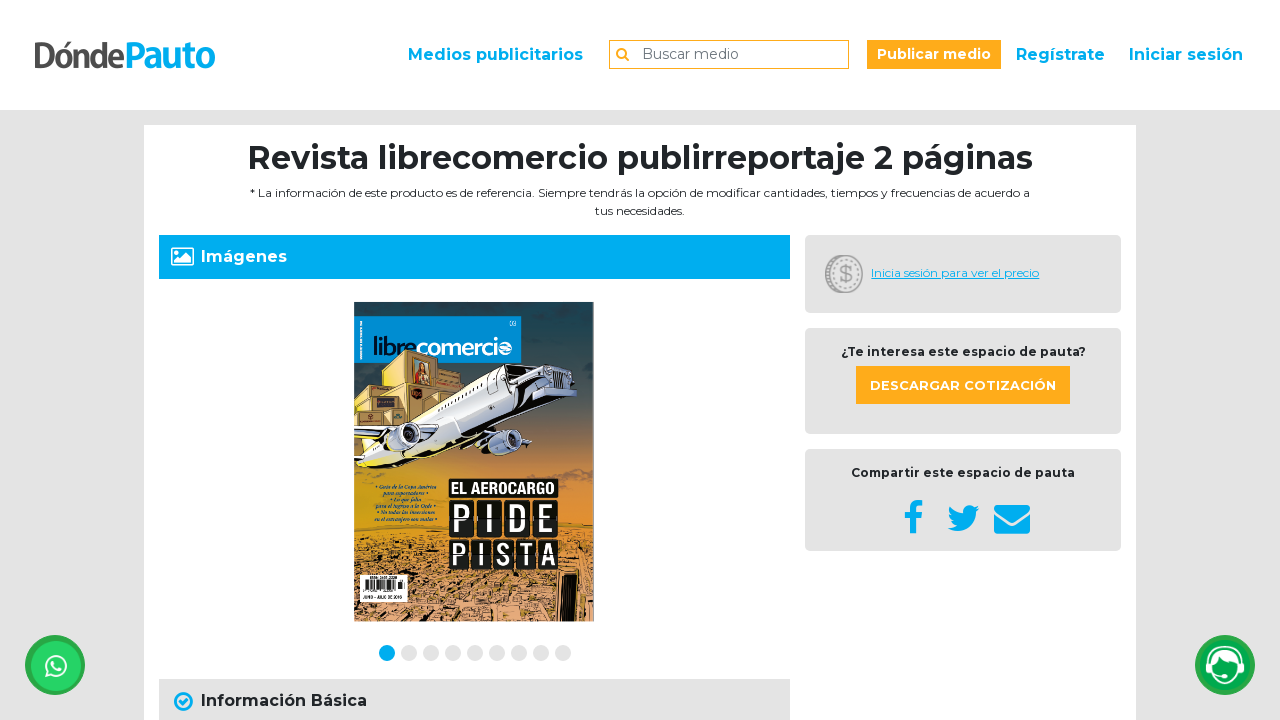

--- FILE ---
content_type: text/html; charset=UTF-8
request_url: https://dondepauto.co/espacios/revista-librecomercio-publirreportaje-2-paginas-443615
body_size: 9559
content:
<!DOCTYPE html>
<html lang="es">
<head>
    <meta charset="utf-8">
    <meta http-equiv="X-UA-Compatible" content="IE=edge">
    <meta name="robots" content="index,follow">
    <meta name="viewport" content="width=device-width, initial-scale=1.0, user-scalable=0, minimal-ui">

    <!-- META TAGS -->

<title>DóndePauto.CO - Revista librecomercio publirreportaje 2 páginas</title>
<meta name="description" content="">
<meta name="copyright" content="DóndePauto.CO">
<meta name="author" content="DóndePauto.CO">
<meta name="application-name" content="DóndePauto.CO">

<!-- FACEBOOK TAGS -->
<meta property="og:site_name" content="DóndePauto.CO">
<meta property="og:type" content="website">
<meta property="og:url" content="http://dondepauto.co/espacios/revista-librecomercio-publirreportaje-2-paginas-443615">
<meta property="og:title" content="DóndePauto.CO - Revista librecomercio publirreportaje 2 páginas">
<meta property="og:description" content="">
<meta property="og:image" content="//files.dondepauto.co/espacios/6c4dfbbd7a046b3ca486-1.png">
<meta property="og:locale" content="es_CO">

<!-- TWITTER TAGS -->
<meta name="twitter:card" content="">
<meta name="twitter:site" content="@dondepauto">
<meta name="twitter:title" content="DóndePauto.CO - Revista librecomercio publirreportaje 2 páginas">
<meta name="twitter:description" content="">
<meta name="twitter:image" content="//files.dondepauto.co/espacios/6c4dfbbd7a046b3ca486-1.png">

<!-- Global Site Tag (gtag.js) - Google Analytics -->
<script async src="https://www.googletagmanager.com/gtag/js?id=UA-48519849-1"></script>
<script>
    window.dataLayer = window.dataLayer || [];
    function gtag(){dataLayer.push(arguments);}
    gtag('js', new Date());

    gtag('config', 'UA-48519849-1');
    gtag('config', 'AW-971111285');
</script>

<!-- Google Tag Manager -->
<script>
(function(w,d,s,l,i){w[l]=w[l]||[];w[l].push({'gtm.start':
new Date().getTime(),event:'gtm.js'});var f=d.getElementsByTagName(s)[0],
j=d.createElement(s),dl=l!='dataLayer'?'&l='+l:'';j.async=true;j.src=
'https://www.googletagmanager.com/gtm.js?id='+i+dl;f.parentNode.insertBefore(j,f);
})(window,document,'script','dataLayer','GTM-55H4F64B');
</script>
<!-- End Google Tag Manager -->
    <!-- FAVICONS -->
<link rel="apple-touch-icon" sizes="180x180" href="https://files.dondepauto.co/favicons/apple-touch-icon.png">
<link rel="icon" type="image/png" sizes="32x32" href="https://files.dondepauto.co/favicons/favicon-32x32.png">
<link rel="icon" type="image/png" sizes="16x16" href="https://files.dondepauto.co/favicons/favicon-16x16.png">
<link rel="manifest" href="https://files.dondepauto.co/favicons/site.webmanifest">
<link rel="mask-icon" href="https://files.dondepauto.co/favicons/safari-pinned-tab.svg" color="#00aeef">
<link rel="shortcut icon" href="https://files.dondepauto.co/favicons/favicon.ico">
<meta name="apple-mobile-web-app-title" content="D&oacute;ndePauto.CO">
<meta name="application-name" content="D&oacute;ndePauto.CO">
<meta name="msapplication-TileColor" content="#00aeef">
<meta name="msapplication-TileImage" content="https://files.dondepauto.co/favicons/mstile-144x144.png">
<meta name="msapplication-config" content="https://files.dondepauto.co/favicons/browserconfig.xml">
<meta name="theme-color" content="#ffffff">
    <link rel="stylesheet" type="text/css" href="//cdnjs.cloudflare.com/ajax/libs/font-awesome/4.7.0/css/font-awesome.min.css">
<link rel="stylesheet" type="text/css" href="//fonts.googleapis.com/css?family=Montserrat:400,400i,700,700i">
<link rel="stylesheet" type="text/css" href="/style.css">
    <style type="text/css">
    .main {
        background-color: #e4e4e4;
    }
    .espacio-content {
        width: 100vw;
        max-width: 992px;
        margin: 15px -15px;
        padding: 15px 0;
        background-color: white;
    }
    .espacio-content>.container-fluid {
        position: relative;
    }
    .espacio-content .h1 {
        font-size: 1.5rem;
        line-height: 1.75rem;
    }
    .espacio-content #aviso {
        font-size: 12px;
    }
    .espacio-content .section-header {
        width: calc(100% - 30px);
        margin: 15px 15px 5px;
        padding: 10px;
        font-weight: bold;
    }
    .espacio-content .section-header:not(.lightblue) {
        background-color: #e4e4e4;
    }
    .espacio-content .section-header:not(.lightblue) .fa {
        color: #00aeef;
    }
    .espacio-content .section-header.lightblue {
        color: white;
        background-color: #00aeef;
    }
    .espacio-content .section-content {
        margin-top: 5px;
        margin-bottom: 10px;
        font-size: 12px;
    }
    #espacios-relacionados {
        margin: 0 -15px;
        padding: 15px;
        background-color: white;
    }
    #espacios-relacionados .h2 {
        margin-bottom: 15px;
        font-size: 1.25rem;
        line-height: 1.5rem;
    }
    #espacios-relacionados .row {
        margin-right: -7.5px;
        margin-left: -7.5px;
    }
    #espacios-relacionados .row>div {
        padding: 0 7.5px;
    }
    #espacios-relacionados .card-espacio {
        color: #212529;
    }
    #espacios-relacionados .card-espacio,
    #espacios-relacionados .card-espacio:hover {
        text-decoration: none;
    }
    #espacios-relacionados .card-espacio,
    #espacios-relacionados .card-espacio * {
        cursor: default;
    }
    #espacios-relacionados .card-espacio .btn,
    #espacios-relacionados .card-espacio .btn * {
        cursor: pointer;
    }
    @media(min-width: 576px) {
        .espacio-content {
            width: 100%;
            margin: 0 auto;
            margin-top: 125px;
            margin-bottom: 15px;
        }
        .espacio-content .h1 {
            font-size: 2rem;
            line-height: 2.25rem;
        }
        .espacio-content .section-header {
            width: calc(66.6666% - 30px);
        }
        .espacio-content .section-content {
            font-size: 14px;
        }
        #espacios-relacionados .h2 {
            font-size: 1.75rem;
            line-height: 2rem;
        }
        #espacios-relacionados .row {
            margin-right: calc(5% - 7.5px);
            margin-left: calc(5% - 7.5px);
        }
    }
</style>
</head>
<body class="espacio">
    <!-- Google Tag Manager (noscript) -->
        <noscript>
            <iframe src="https://www.googletagmanager.com/ns.html?id=GTM-55H4F64B"
                height="0" width="0" style="display: none; visibility: hidden;">
            </iframe>
        </noscript>
    <!-- End Google Tag Manager (noscript) -->

    <div class="main" role="document">
        <header class="navbar navbar-expand-sm fixed-top bg-opaque">
    <a href="https://dondepauto.co" class="navbar-brand">
        <img src="https://files.dondepauto.co/brand/logo-light_-h35.png" class="d-inline d-sm-none">
        <img src="https://files.dondepauto.co/brand/logo-light_-h50.png" class="d-none d-sm-inline brand-light">
        <img src="https://files.dondepauto.co/brand/logo-dark_-h50.png" class="d-none d-sm-inline brand-dark">
    </a>
    <button type="button" class="navbar-toggler" data-toggle="collapse"
        aria-controls="navbar" aria-expanded="false" aria-label="Toggle navigation">
        <i class="fa fa-fw fa-bars"></i>
    </button>
    <div class="navbar-backdrop" data-toggle="collapse"></div>
    <div class="navbar-collapse" data-toggle="collapse">
        <ul class="navbar-nav ml-auto">
            <li class="nav-item d-block d-sm-none" id="link-home">
                <a class="nav-link" href="https://dondepauto.co">
                    <img src="https://files.dondepauto.co/brand/logo-light_-h35-cwhite.png">
                </a>
            </li>
            <li class="nav-item" id="link-buscar">
                <a class="nav-link" href="https://dondepauto.co/buscar">
                    <span>Medios publicitarios</span>
                </a>
            </li>
            <div class="form-inline">
                <div class="input-group">
                    <div class="input-group-prepend">
                        <i class="fa fa-fw fa-search"></i>
                    </div>
                    <input class="form-control form-control-sm" type="search" placeholder="Buscar medio" aria-label="Buscar">
                </div>
                <style type="text/css">
                    header .form-inline .input-group-prepend {
                        height: 29px;
                        padding: 6px 3px;
                        border: 1px solid #ffac1a;
                        border-right: none;
                        background: rgba(0, 0, 0, 0.5);
                        color: white;
                        position: relative;
                        top: -1px;
                        left: 14px;
                    }
                    header .form-inline input {
                        height: 29px;
                        margin: -1px 15px 0;
                        border: 1px solid #ffac1a !important;
                        border-left: none !important;
                        color: white;
                        background: rgba(0, 0, 0, 0.5);
                    }
                    header .form-inline input:focus {
                        box-shadow: none;
                    }
                </style>
            </div>
            <li class="nav-item">
                                    <a class="nav-link btn btn-nav-orange" href="https://dondepauto.co/registro?medio&redirect=dondepauto.co/espacios/revista-librecomercio-publirreportaje-2-paginas-443615">Publicar medio</a>
                            </li>
            <li class="nav-item" id="link-registro">
                <a class="nav-link" href="https://dondepauto.co/registro?redirect=dondepauto.co/espacios/revista-librecomercio-publirreportaje-2-paginas-443615">Regístrate</a>
            </li>
            <li class="nav-item" id="link-sesion">
                                    <a class="nav-link" data-toggle="modal" data-target="#modal-login">
                        <span>Iniciar sesión</span>
                    </a>
                            </li>
        </ul>
    </div>
</header>

        <div class="container-fluid" id="content">
                <div class="row espacio-content">
        <div class="container-fluid">
            <div class="row justify-content-center">
                <div class="col-10 text-center">
                    <h1 class="h1">Revista librecomercio publirreportaje 2 páginas</h1>
                    <div id="aviso">* La información de este producto es de referencia. Siempre tendrás la opción de modificar cantidades, tiempos y frecuencias de acuerdo a tus necesidades.</div>
                </div>
            </div>

            <div class="row">
    <div class="section-header lightblue" id="header-imagenes">
        <i class="fa fa-fw fa-lg fa-picture-o"></i>&nbsp;Imágenes
    </div>
        <div class="col-12 col-sm-8">
        <div class="carousel slide" id="carousel-imagenes" data-ride="carousel">
            <ol class="carousel-indicators">
                                    <li data-target="#carousel-imagenes" data-slide-to="0" class=active></li>
                                    <li data-target="#carousel-imagenes" data-slide-to="1" ></li>
                                    <li data-target="#carousel-imagenes" data-slide-to="2" ></li>
                                    <li data-target="#carousel-imagenes" data-slide-to="3" ></li>
                                    <li data-target="#carousel-imagenes" data-slide-to="4" ></li>
                                    <li data-target="#carousel-imagenes" data-slide-to="5" ></li>
                                    <li data-target="#carousel-imagenes" data-slide-to="6" ></li>
                                    <li data-target="#carousel-imagenes" data-slide-to="7" ></li>
                                    <li data-target="#carousel-imagenes" data-slide-to="8" ></li>
                            </ol>
            <div class="carousel-inner">
                                    <div class="carousel-item active" style="background-image: url(//files.dondepauto.co/espacios/6c4dfbbd7a046b3ca486-1.png)"></div>
                                    <div class="carousel-item " style="background-image: url(//files.dondepauto.co/espacios/6c4dfbbd7a046b3ca486-2.png)"></div>
                                    <div class="carousel-item " style="background-image: url(//files.dondepauto.co/espacios/6c4dfbbd7a046b3ca486-3.png)"></div>
                                    <div class="carousel-item " style="background-image: url(//files.dondepauto.co/espacios/6c4dfbbd7a046b3ca486-4.png)"></div>
                                    <div class="carousel-item " style="background-image: url(//files.dondepauto.co/espacios/6c4dfbbd7a046b3ca486-5.png)"></div>
                                    <div class="carousel-item " style="background-image: url(//files.dondepauto.co/espacios/6c4dfbbd7a046b3ca486-6.png)"></div>
                                    <div class="carousel-item " style="background-image: url(//files.dondepauto.co/espacios/6c4dfbbd7a046b3ca486-7.png)"></div>
                                    <div class="carousel-item " style="background-image: url(//files.dondepauto.co/espacios/6c4dfbbd7a046b3ca486-8.png)"></div>
                                    <div class="carousel-item " style="background-image: url(//files.dondepauto.co/espacios/6c4dfbbd7a046b3ca486-9.png)"></div>
                            </div>
        </div>
            </div>

    <style type="text/css">
        #carousel-imagenes,
        #espacio-video {
            margin-bottom: 25px;
        }
        #carousel-imagenes .carousel-item {
            background-color: white;
            background-repeat: no-repeat;
            background-size: contain;
            background-position: center;
        }
        #carousel-imagenes .carousel-indicators {
            bottom: -37.5px;
        }
        #carousel-imagenes .carousel-indicators li {
            width: 16px;
            height: 16px;
            border-radius: 100%;
            background-color: #e4e4e4;
            cursor: pointer;
        }
        #carousel-imagenes .carousel-indicators li.active {
            background-color: #00aeef;
        }
            </style>
</div>
            <div class="row">
    <div class="section-header">
        <i class="fa fa-fw fa-lg fa-check-circle-o"></i>&nbsp;Información Básica
    </div>
    <div class="w-100"></div>
    <div class="col-6 col-sm-4 section-content">
        <b>Categoría:</b><br>
        Publicaciones Impresas
    </div>
    <div class="col-6 col-sm-4 section-content">
        <b>Subcategoría:</b><br>
        Revistas de Nicho
    </div>
    <div class="w-100"></div>
    <div class="col-6 col-sm-4 section-content">
        <b>Formato:</b><br>
        Publireportaje / free press
    </div>
    <div class="col-6 col-sm-4 section-content">
                    <b>Dimensiones:</b><br>
            42 cm x 28 cm
            </div>
</div>
            <div class="row">
    <div class="section-header">
        <i class="fa fa-fw fa-lg fa-users"></i>&nbsp;Audiencias
    </div>
    <div class="col-12 col-sm-8 section-content">
        <b>Escenarios de impacto:</b><br>
                    Directo al Hogar (Revistas, Radio y TV)
            </div>
    <div class="col-12 col-sm-8 section-content">
        <b>Impactos estimados:</b><br>
        10000 por Bimestre
    </div>
    <div class="col-12 col-sm-8 section-content">
        <b>Ciudades:</b><br>
                    Barranquilla, 
                    Bogotá D.C., 
                    Cali, 
                    Manizales, 
                    Medellín, 
                    Pereira
            </div>
                                <div class="col-12 col-sm-8 section-content">
                <b>Edad:</b><br>
                                                            Adultos
                                                </div>
                                                            <div class="col-12 col-sm-8 section-content">
                <b>Ingresos:</b><br>
                                                        5&#039;000.000 o más
                            </div>
                                        <div class="col-12 col-sm-8 section-content">
                <b>Nivel educativo:</b><br>
                                                            Universitario, 
                                            Especialización, 
                                            Maestría, 
                                            Doctorado
                                                </div>
                                        <div class="col-12 col-sm-8 section-content">
                <b>Estrato:</b><br>
                                                            5, 
                                            6 o más
                                                </div>
            </div>
                        <div class="row">
    <div class="section-header">
        <i class="fa fa-fw fa-lg fa-file-text-o"></i>&nbsp;Descripción
    </div>
    <div class="col-12 col-sm-8 section-content">
        <p>- Revista impresa y online especializada en desarrollo económico, comercio exterior y negocios.</p><p>- 3.000 unidades impresas bimestrales y contenidos en <a href="http://www.revistalibrecomercio.com">www.revistalibrecomercio.com</a></p><p>- Promoción en redes sociales: Facebook, Linkedin, Instagram, Twitter y Youtube</p>
    </div>
</div>
            <div class="row">
        <div class="section-header">
            <i class="fa fa-fw fa-lg fa-tags"></i>&nbsp;Etiquetas
        </div>
        <div class="col-12 col-sm-8 section-content">
                            <div class="etiqueta-espacio">Nicho</div>
                            <div class="etiqueta-espacio">Comercio Exterior</div>
                            <div class="etiqueta-espacio">Economía</div>
                            <div class="etiqueta-espacio">Empresas</div>
                            <div class="etiqueta-espacio">Gratuita</div>
                            <div class="etiqueta-espacio">Banner</div>
                    </div>
        <style type="text/css">
            .etiqueta-espacio {
                margin: 2.5px 1.25px;
                padding: 2.5px 5px;
                border: 1px solid #999999;
                background-color: #e4e4e4;
                display: inline-block;
            }
        </style>
    </div>

            <div class="sidebar d-none d-sm-block">
    <div class="sidebar-panel" id="sidebar-precio">
        <img src="/images/espacio/icon-precio.png">
                    <a id="sidebar-link-login" data-toggle="modal" data-target="#modal-login">Inicia sesión para ver el precio</a>
            </div>
    <div class="sidebar-panel" id="sidebar-cotizar">
        <div class="text-center">
            <b>¿Te interesa este espacio de pauta?</b>
            <button type="button" class="btn btn-orange" id="sidebar-btn-cotizar" data-toggle="modal" data-target="#modal-cotizar">
                <b style="font-size: 0.8rem;">Descargar cotización</b>
            </button>
        </div>
        
    </div>
    <div class="sidebar-panel text-center" id="sidebar-compartir">
        <b>Compartir este espacio de pauta</b><br><br>
                        <a href="//facebook.com/sharer/sharer.php?u=http://dondepauto.co/espacios/revista-librecomercio-publirreportaje-2-paginas-443615" target="_blank" class="btn-share">
            <i class="fa fa-fw fa-3x fa-facebook text-lightblue"></i>
        </a>
        <a href="//twitter.com/intent/tweet?text=Revista librecomercio publirreportaje 2 páginas%0A%0Ahttp://dondepauto.co/espacios/revista-librecomercio-publirreportaje-2-paginas-443615&via=Dondepauto" target="_blank" class="btn-share">
            <i class="fa fa-fw fa-3x fa-twitter text-lightblue"></i>
        </a>
        <a href="/cdn-cgi/l/email-protection#[base64]" target="_blank" class="btn-share">
            <i class="fa fa-fw fa-3x fa-envelope text-lightblue"></i>
        </a>
    </div>

    <style type="text/css">
        .sidebar {
            width: calc(33.3333% + 15px);
            position: absolute;
            right: 0;
        }
        .sidebar-panel {
            margin: 15px;
            padding: 15px;
            font-size: 12px;
            border-radius: 5px;
            background-color: #e4e4e4;
        }
        #sidebar-precio #sidebar-link-login {
            text-decoration: underline;
            color: #00aeef;
        }
        #sidebar-cotizar #sidebar-btn-cotizar {
            width: 75%;
            margin: 5px 0 15px;
            text-transform: uppercase;
            color: white;
        }
        #sidebar-cotizar #link-agregar-favorito {
            font-size: 14px;
        }
        #sidebar-cotizar #link-favoritos {
            margin: 5px 0;
            color: white;
        }
        #sidebar-compartir .btn-share {
            text-decoration: none;
        }
    </style>
</div>
            <div class="row footer d-flex d-sm-none">
            <div class="col-12 footer-panel" id="footer-precio">
            <img src="/images/espacio/icon-precio.png">
            <a id="footer-link-login" data-toggle="modal" data-target="#modal-login">Inicia sesión para ver el precio</a>
        </div>
        <div class="col-6 footer-panel" id="footer-cotizar">
        <button type="button" class="btn btn-lg btn-orange" id="footer-btn-cotizar" data-toggle="modal" data-target="#modal-cotizar">
            <b>Cotizar</b>
        </button>
    </div>
    <div class="col-6 footer-panel" id="footer-asesoria">
        <button type="button" class="btn btn-lg btn-success" id="footer-btn-asesoria" data-toggle="modal" data-target="#modal-asesoria">
            <b>Solicitar asesoría</b>
        </button>
    </div>

    <style type="text/css">
        .footer {
            width: 100vw;
            margin-bottom: -15px;
            position: sticky;
            position: -webkit-sticky;
            position: -moz-sticky;
            position: -ms-sticky;
            position: -o-sticky;
            bottom: 55px;
            z-index: 15;
        }
        .footer-panel {
            font-size: 12px;
            background-color: #4d4d4d;
        }
        .footer-panel .btn {
            width: calc(100% + 30px);
            margin: 0 -15px;
            padding: 15px 0;
            font-size: 12px;
            text-transform: uppercase;
            color: white;
        }
        #footer-precio {
            padding: 7.5px;
            color: #ccc;
        }
        #footer-precio #footer-link-login {
            text-decoration: underline;
            color: #00aeef;
        }
    </style>
</div>        </div>
    </div>

    <div class="full-width" id="espacios-relacionados">
        <h2 class="h2 text-center">Espacios relacionados</h2>
        <div class="row">
                            <div class="col-6 col-sm-3">
                    <a href="https://dondepauto.co/espacios/revista-librecomercio-publirreportaje-2-paginas-443615" target="_blank" class="card card-espacio">
                        <div class="card-img-top" style="background-image:url(//files.dondepauto.co/espacios/6c4dfbbd7a046b3ca486-1.png);"></div>
                        <div class="card-body text-center">
                            <div class="card-title">Revista librecomercio publirreportaje 2 páginas</div>
                            <hr class="card-separator">
                            <div class="categoria">Publicaciones Impresas</div>
                            <div class="btn btn-danger btn-ver-mas">
                                <b>Ver más</b>
                            </div>
                        </div>
                    </a>
                </div>
                            <div class="col-6 col-sm-3">
                    <a href="https://dondepauto.co/espacios/revista-librecomercio-publirreportaje-2-paginas-443615" target="_blank" class="card card-espacio">
                        <div class="card-img-top" style="background-image:url(//files.dondepauto.co/espacios/6c4dfbbd7a046b3ca486-1.png);"></div>
                        <div class="card-body text-center">
                            <div class="card-title">Revista librecomercio publirreportaje 2 páginas</div>
                            <hr class="card-separator">
                            <div class="categoria">Publicaciones Impresas</div>
                            <div class="btn btn-danger btn-ver-mas">
                                <b>Ver más</b>
                            </div>
                        </div>
                    </a>
                </div>
                            <div class="col-6 col-sm-3">
                    <a href="https://dondepauto.co/espacios/revista-librecomercio-publirreportaje-2-paginas-443615" target="_blank" class="card card-espacio">
                        <div class="card-img-top" style="background-image:url(//files.dondepauto.co/espacios/6c4dfbbd7a046b3ca486-1.png);"></div>
                        <div class="card-body text-center">
                            <div class="card-title">Revista librecomercio publirreportaje 2 páginas</div>
                            <hr class="card-separator">
                            <div class="categoria">Publicaciones Impresas</div>
                            <div class="btn btn-danger btn-ver-mas">
                                <b>Ver más</b>
                            </div>
                        </div>
                    </a>
                </div>
                            <div class="col-6 col-sm-3">
                    <a href="https://dondepauto.co/espacios/revista-librecomercio-publirreportaje-2-paginas-443615" target="_blank" class="card card-espacio">
                        <div class="card-img-top" style="background-image:url(//files.dondepauto.co/espacios/6c4dfbbd7a046b3ca486-1.png);"></div>
                        <div class="card-body text-center">
                            <div class="card-title">Revista librecomercio publirreportaje 2 páginas</div>
                            <hr class="card-separator">
                            <div class="categoria">Publicaciones Impresas</div>
                            <div class="btn btn-danger btn-ver-mas">
                                <b>Ver más</b>
                            </div>
                        </div>
                    </a>
                </div>
                    </div>
    </div>

    <div class="row text-center banner" id="banner-contactanos">
    <div class="full-width vertical-center-content">
        <img src="/images/icon-contactanos.png" class="header-icon">
        <p>
            <span>¿Necesitas ayuda? Comunícate directamente con nosotros</span><br>
            <span class="text-orange">
                                    <b>(571) 923 6549</b>
                     <b> - </b>                                     <b>(57) 315 215 5050</b>
                                                </span>
        </p>
    </div>

    <style type="text/css">
        #banner-contactanos {
            height: 35vh;
            background-color: #f2f2f2;
        }
        @media(min-width: 576px) {
            #banner-contactanos p {
                font-size: 1.5rem;
            }
        }
    </style>
</div>

    
    <a type="button" class="btn btn-success btn-fab" id="btn-whatsapp" target="_blank" href="https://wa.me/573152155050?text=Hola%20%2AD%C3%B3nde%20Pauto%2A%20me%20gustar%C3%ADa%20obtener%20m%C3%A1s%20informaci%C3%B3n"
        style="right: unset; left: 25px;">
        <img src="/images/icon-whatsapp.png" data-toggle="tooltip" data-placement="right" title="Escríbenos"
            style="margin: 4.5px;">
    </a>

    
    <button type="button" class="btn btn-success btn-fab" id="btn-soporte" data-toggle="modal" data-target="#modal-asesoria">
        <img src="/images/icon-soporte.png" data-toggle="tooltip" data-placement="left" title="Solicitar asesoría">
    </button>

    
    <div class="modal fade" id="modal-asesoria" tabindex="-1" role="dialog" aria-labelledby="#modal-asesoria" aria-hidden="true">
    <div class="modal-dialog modal-dialog-centered modal-lg" role="document">
        <div class="modal-content">
            <div class="modal-header">
                <div class="text-center text-uppercase font-weight-bold" style="width: 100vw;">Solicitud de asesoría</div>
                <button type="button" class="close" data-dismiss="modal" aria-label="Close">
                    <span aria-hidden="true">&times;</span>
                </button>
            </div>
            <div class="modal-body">
                <div class="text-center" id="modal-subtitle">
                    Nuestra misión en DóndePauto es ayudarte a diseñar las estrategias de medios más efectivas para tu negocio.
                    Para poder brindarte un mejor servicio por favor envíanos la siguiente información:
                </div>
                <form method="post" action="https://api.dondepauto.co/asesoria" class="row" id="form-asesoria">
                    <input type="hidden" name="path" value="espacios/revista-librecomercio-publirreportaje-2-paginas-443615">
                    <div class="col-12 col-sm-6 form-group">
                        <label for="nombre">Tu(s) nombre(s) <b class="text-danger">*</b></label>
                        <input type="text" name="nombre" class="form-control" required>
                    </div>
                    <div class="col-12 col-sm-6 form-group">
                        <label for="apellido">Tu(s) apellido(s) <b class="text-danger">*</b></label>
                        <input type="text" name="apellido" class="form-control" required>
                    </div>
                    <div class="col-12 col-sm-6 form-group">
                        <label for="email">Tu email <b class="text-danger">*</b></label>
                        <input type="email" name="email" class="form-control" required>
                    </div>
                    <div class="col-12 col-sm-6 form-group">
                        <label for="celular">Tu celular <b class="text-danger">*</b></label>
                        <input type="text" name="celular" class="form-control" required>
                    </div>
                    <div class="col-12 col-sm-6 form-group">
                        <label for="producto">¿Qué producto o servicio quieres promocionar? <b class="text-danger">*</b></label>
                        <textarea name="producto" class="form-control" style="height: 100px; resize: none;" required></textarea>
                    </div>
                    <div class="col-12 col-sm-6 form-group">
                        <label for="ciudades">¿En qué ciudad(es) quieres hacer tu campaña? <b class="text-danger">*</b></label>
                        <select name="ciudades[]" class="form-control" style="height: 100px;" multiple required>
                                                            <option value="8">Arauca</option>
                                                            <option value="9">Armenia</option>
                                                            <option value="10">Barrancabermeja</option>
                                                            <option value="4">Barranquilla</option>
                                                            <option value="1">Bogotá D.C.</option>
                                                            <option value="2">Bucaramanga</option>
                                                            <option value="6">Cali</option>
                                                            <option value="5">Cartagena</option>
                                                            <option value="11">Cúcuta</option>
                                                            <option value="12">Envigado</option>
                                                            <option value="13">Florencia</option>
                                                            <option value="14">Ibagué</option>
                                                            <option value="15">Leticia</option>
                                                            <option value="16">Manizales</option>
                                                            <option value="3">Medellín</option>
                                                            <option value="27">Montería</option>
                                                            <option value="17">Neiva</option>
                                                            <option value="7">Otra</option>
                                                            <option value="18">Pasto</option>
                                                            <option value="19">Pereira</option>
                                                            <option value="20">Piedecuesta</option>
                                                            <option value="21">Popayán</option>
                                                            <option value="22">Riohacha</option>
                                                            <option value="23">San Andrés</option>
                                                            <option value="24">Santa Marta</option>
                                                            <option value="25">Tunja</option>
                                                            <option value="26">Valledupar</option>
                                                    </select>
                    </div>
                    <div class="col-12 col-sm-6 form-group">
                        <label for="perfil">¿A qué perfil de cliente quieres llegar? <b class="text-danger">*</b></label>
                        <textarea name="perfil" class="form-control" style="height: 100px; resize: none;" required></textarea>
                    </div>
                    <div class="col-12 col-sm-6 form-group">
                        <label for="perfil">Observaciones</label>
                        <textarea name="observaciones" class="form-control" style="height: 100px; resize: none;" required></textarea>
                    </div>
                    <div class="col-12 text-center">
                        <button type="button" class="btn btn-orange" data-dismiss="modal">Cancelar</button>
                        <input type="submit" class="btn btn-orange" value="Enviar">
                        <script data-cfasync="false" src="/cdn-cgi/scripts/5c5dd728/cloudflare-static/email-decode.min.js"></script><script type="text/javascript">
                            document.addEventListener("DOMContentLoaded", function() {
                                $('#form-asesoria').submit(function() {
                                    $('#modal-asesoria').on('hidden.bs.modal', function() {
                                        alert([
                                            'Hemos recibido tu solicitud de asesoría.',
                                            'Muy pronto nos pondremos en contacto contigo para ayudarte con toda la información que necesites.'
                                        ].join('\n'));
                                    }).modal('hide');
                                    return true;
                                });
                            });
                        </script>
                    </div>
                </form>
            </div>
        </div>
    </div>
</div>

<style type="text/css">
    .modal#modal-asesoria #btn-asesoria {
        margin: 0 auto;
    }
    .modal#modal-asesoria #modal-subtitle {
        margin: -15px;
        padding: 15px;
        margin-bottom: 15px;
        color: #999999;
        background-color: #e4e4e4;
    }
    @media(min-width: 576px) {
        .modal#modal-asesoria #modal-subtitle {
            margin: 0;
            margin-top: -30px;
            margin-bottom: 15px;
        }
        .modal#modal-asesoria .modal-header {
            color: #00aeef;
        }
    }
</style>
    <div class="modal fade" id="modal-cotizar" tabindex="-1" role="dialog" aria-labelledby="modal-cotizar" aria-hidden="true">
    <div class="modal-dialog modal-dialog-centered modal-lg" role="document">
        <div class="modal-content">
            <div class="modal-header">
                <div class="text-center text-uppercase font-weight-bold" style="width: 100vw;">Solicitud de cotización</div>
                <button type="button" class="close" data-dismiss="modal" aria-label="Close">
                    <span aria-hidden="true">&times;</span>
                </button>
            </div>
            <div class="modal-body">
                <div class="text-center">
                    Enviando una solicitud de cotización podrás ampliar información sobre este espacio de pauta.
                    Recuerda que los datos publicados en nuestra plataforma son de referencia y las cantidades,
                    tiempos y frecuencias pueden ajustarse según tus necesidades.<br><br>
                </div>
                <div class="text-center">
                    <button type="button" class="btn btn-orange" data-dismiss="modal">Cancelar</button>
                                            <button type="button" class="btn btn-orange" id="btn-submit-cotizar" data-toggle="modal" data-target="#modal-login">
                            Enviar
                        </button>
                                    </div>
            </div>
        </div>
    </div>
</div>

<div class="modal fade" id="modal-submit-cotizar" tabindex="-1" role="dialog" aria-labelledby="modal-submit-cotizar" aria-hidden="true">
    <div class="modal-dialog modal-dialog-centered" role="document">
        <div class="modal-content">
            <div class="modal-header">
                <div class="text-center text-uppercase font-weight-bold" style="width: 100vw;">Solicitud de cotización</div>
                <button type="button" class="close" data-dismiss="modal" aria-label="Close">
                    <span aria-hidden="true">&times;</span>
                </button>
            </div>
            <div class="modal-body text-center" style="padding-top: 0;">
                Hemos recibido tu solicitud de cotización.<br>
                Muy pronto nos pondremos en contacto contigo para ayudarte con toda la información de este espacio publicitario.<br><br>
                <button type="button" class="btn btn-orange" data-dismiss="modal">Aceptar</button>
            </div>
        </div>
    </div>
</div>

<style type="text/css">
    @media(min-width: 576px) {
        .modal#modal-cotizar .modal-body {
            padding-top: 0;
        }
    }
</style>
                    <div class="modal fade" id="modal-home-registro" tabindex="-1" role="dialog" aria-labelledby="#modal-home-registro" aria-hidden="true" data-backdrop="static" data-keyboard="false">
    <div class="modal-dialog modal-dialog-centered modal-lg" role="document">
        <div class="modal-content">
            <div class="modal-header">
                <div class="text-center text-uppercase font-weight-bold" style="width: 100vw;">Bienvenido a DóndePauto</div>
                            </div>
            <div class="modal-body">
                <div class="row">
                    <div class="col-12 col-sm-6 text-center">
                        <div class="row-table-center">
                            <div>
                                <div class="voyager voyager-bubble"></div>
                                ¿Quieres promocionar tu marca o producto en medios publicitarios?<br><br>
                                <a href="/registro?anunciante&redirect=dondepauto.co/espacios/revista-librecomercio-publirreportaje-2-paginas-443615" class="btn btn-danger" role="button">Registro como Anunciante</a>
                            </div>
                        </div>
                    </div>
                    <div class="d-sm-none" style="width: 100vw; height: 50px;"></div>
                    <div class="col-12 col-sm-6 text-center">
                        <div class="row-table-center">
                            <div>
                                <div class="voyager voyager-megaphone"></div>
                                ¿Tienes espacios publicitarios y quieres incrementar sus ventas?<br><br>
                                <a href="/registro?medio&redirect=dondepauto.co/espacios/revista-librecomercio-publirreportaje-2-paginas-443615" class="btn btn-danger" role="button">Registro como Medio</a>
                            </div>
                        </div>
                    </div>
                </div>
            </div>
        </div>
    </div>
</div>

<script type="text/javascript">
    /* global $ */
    document.addEventListener('DOMContentLoaded', function() {
        $(function() {
            var modal_home_registro_show = function() {
                if( ($('#modal-login').data('bs.modal') || {})._isShown ) {
                    $('#modal-login').on('hidden.bs.modal', function() {
                        $('#modal-home-registro').modal();
                    });
                } else {
                    $('#modal-home-registro').modal();
                }
            }
        });
    });
</script>

<style type="text/css">
    @font-face {
        font-family: voyager;
        src: url(https://dondepauto.co/vendor/tcg/voyager/assets/fonts/voyager.eot);
        src: url(https://dondepauto.co/vendor/tcg/voyager/assets/fonts/voyager.eot?#iefix) format("embedded-opentype"),
             url(https://dondepauto.co/vendor/tcg/voyager/assets/fonts/voyager.woff) format("woff"),
             url(https://dondepauto.co/vendor/tcg/voyager/assets/fonts/voyager.ttf) format("truetype"),
             url(https://dondepauto.co/vendor/tcg/voyager/assets/fonts/voyager.svg#voyager) format("svg");
        font-weight:400;
        font-style:normal;
    }
    .voyager { font-family: voyager; font-size: 25px; }
    .voyager-bubble:before { content:"\e011" } .voyager-megaphone:before { content:"\e00e" }

    .modal#modal-home-registro {
        background: rgba(0, 0, 0, 0.5);
    }
    .modal#modal-home-registro .modal-content {
        border: 2.5px solid #00aeef;
        background: #e4e4e4;
    }
    .modal#modal-home-registro .voyager {
        font-size: 37.5px;
    }
    .modal#modal-home-registro [role=button] {
        width: 255px;
    }
    @media(max-width: 575px) {
        .modal#modal-home-registro .modal-body {
            position: relative;
        }
        .modal#modal-home-registro .modal-body .row {
            position: absolute;
            top: 50%;
            left: 15px;
            right: 15px;
            transform: translateY(-50%);
        }
        .modal#modal-home-registro .modal-body .row-table-center {
            display: table;
            height: 175px;
        }
        .modal#modal-home-registro .modal-body .row-table-center>div {
            display: table-cell;
            vertical-align: middle;
        }
    }
    @media(min-width: 576px) {
        .modal#modal-home-registro .modal-header {
            color: #00aeef;
        }
        .modal#modal-home-registro .modal-body {
            padding-top: 0;
            font-size: 0.9rem;
        }
    }
</style>
        <div class="modal fade" id="modal-login" tabindex="-1" role="dialog" aria-labelledby="#modal-login" aria-hidden="true">
    <div class="modal-dialog modal-dialog-centered modal-lg" role="document">
        <div class="modal-content">
            <div class="modal-header d-sm-none">
                <div class="text-center font-weight-bold" style="width: 100vw;">Ingresar</div>
                <button type="button" class="close" data-dismiss="modal" aria-label="Close">
                    <span aria-hidden="true">&times;</span>
                </button>
            </div>
            <div class="modal-body">
                <div class="row">
                    <form method="POST" action="/login" class="col-12 col-sm-6" id="form-login">
                        <input type="hidden" name="_token" value="QB0KSMGGhsXl94tB85vtztXlABt18bWIl2b2wGYI">
                        <input type="hidden" name="redirect" value="dondepauto.co/espacios/revista-librecomercio-publirreportaje-2-paginas-443615">
                        <div class="text-center text-uppercase font-weight-bold">Ya tengo cuenta</div>
                        <div class="form-group">
                            <label for="email">Email</label>
                            <input type="email" name="email" class="form-control">
                        </div>
                        <div class="form-group">
                            <label for="password">Contraseña</label>
                            <input type="password" name="password" class="form-control">
                        </div>
                        <div class="text-center">
                            <input type="submit" class="btn btn-orange" value="Ingresar">
                        </div>
                        <div class="text-center" style="margin-top: 10px;">
                            <a data-toggle="modal" data-target="#modal-reset-password"
                                style="font-size: 12px; color: #00aeef">
                                Recuperar contraseña
                            </a>
                        </div>
                    </form>
                    <div id="form-separator"></div>
                    <div class="col-12 col-sm-6" id="form-registro">
                        <div class="text-center">
                            <span class="text-uppercase font-weight-bold">Crear nueva cuenta</span><br>
                            <i class="fa fa-fw fa-3x fa-user-circle text-lightblue" style="margin: 10px auto;"></i><br>
                            <span>Quiero acceder a los beneficios que ofrece <span class="text-lightblue font-weight-bold">DóndePauto</span>.</span><br>
                            <a href="https://dondepauto.co/registro" type="button" class="btn btn-orange" id="btn-registro">Registrarme</a>
                        </div>
                    </div>
                </div>
            </div>
        </div>
    </div>
</div>

<style type="text/css">
    .modal#modal-login #btn-registro {
        margin: 10px auto;
    }
    @media(max-width: 575px) {
        .modal#modal-login #form-separator {
            width: 90%;
            height: 1px;
            margin: 15px 5%;
            border-top: 1px dotted #999999;
        }
    }
    @media(min-width: 576px) {
        .modal#modal-login #form-separator {
            width: 1px;
            height: 230px;
            margin: 0 -15px 0 14px;
            border-left: 1px dotted #999999;
        }
        .modal#modal-login #form-registro span:not(.text-uppercase) {
            font-size: 14px;
        }
    }
</style>
    <div class="modal fade" id="modal-reset-password" tabindex="-1" role="dialog" aria-labelledby="#modal-reset-password" aria-hidden="true">
    <div class="modal-dialog modal-dialog-centered modal-lg" role="document">
        <div class="modal-content">
            <div class="modal-header">
                <div class="text-center font-weight-bold" style="width: 100vw;">Recuperar contraseña</div>
                <button type="button" class="close" data-dismiss="modal" aria-label="Close">
                    <span aria-hidden="true">&times;</span>
                </button>
            </div>
            <div class="modal-body">
                <div class="row justify-content-center">
                                            <div class="col-10 text-center">
                            Para recuperar tu clave por favor ingresa tu dirección de correo electrónico.<br>
                            Recibirás un correo con un enlace para que puedas recuperar el acceso a tu cuenta en <b class="text-lightblue">DóndePauto</b>.
                        </div>
                        <form method="POST" action="https://admin.dondepauto.co/password-request" class="col-8 text-center" id="form-reset">
                            <input type="hidden" name="_token" value="QB0KSMGGhsXl94tB85vtztXlABt18bWIl2b2wGYI">
                            <div class="form-group" style="margin-top: 15px;">
                                <input type="email" name="email" class="form-control text-left" placeholder="Correo">
                            </div>
                            <div class="form-group" style="margin-top: 10px;">
                                <input type="submit" class="btn btn-lg btn-orange" value="Recuperar contraseña">
                            </div>
                            <div class="text-center" style="margin-top: 10px;">
                                <a data-toggle="modal" data-target="#modal-login"
                                    style="font-size: 12px; color: #00aeef">
                                    Iniciar sesión
                                </a>
                            </div>
                        </form>
                                    </div>
            </div>
        </div>
    </div>
</div>
<script type="text/javascript">
    document.addEventListener('DOMContentLoaded', function() {
        $(function() {
                                });
    });
</script>

<style type="text/css">
    .modal#modal-reset-password #btn-registro {
        margin: 10px auto;
    }
    @media(max-width: 575px) {
        .modal#modal-reset-password #form-separator {
            width: 90%;
            height: 1px;
            margin: 15px 5%;
            border-top: 1px dotted #999999;
        }
    }
    @media(min-width: 576px) {
        .modal#modal-reset-password .modal-body {
            padding-top: 0;
        }
        .modal#modal-reset-password #form-separator {
            width: 1px;
            height: 230px;
            margin: 0 -15px 0 14px;
            border-left: 1px dotted #999999;
        }
        .modal#modal-reset-password #form-registro span:not(.text-uppercase) {
            font-size: 14px;
        }
    }
</style>
        </div>

        <footer class="container-fluid">
    <div class="row justify-content-center">
        <div class="col-12 col-sm-3 col-xl-2 text-center">
            <img src="https://files.dondepauto.co/brand/logo-light_-h35-cwhite.png" class="d-inline d-sm-none">
            <img src="https://files.dondepauto.co/brand/logo-light_-h50-cwhite.png" class="d-none d-sm-inline">
        </div>
        <div class="col-12 col-sm-6 col-xl-4" id="page-links">
            <table class="table">
                <tr>
                    <td><a href="https://dondepauto.co/buscar" target="_self">Espacios de pauta</a></td>
                    <td><a href="/blog" target="_self">Blog</a></td>
                </tr>
                <tr>
                    <td><a href="/anunciantes" target="_self">Anunciantes</a></td>
                    <td><a href="/trabajo" target="_self">Ofertas laborales</a></td>
                </tr>
                <tr>
                    <td><a href="https://dondepauto.co/buscar" target="_self">Medios publicitarios</a></td>
                    <td><a href="https://dondepauto.co/documento/terminos-condiciones" target="_self">Términos y Condiciones</a></td>
                </tr>
                <tr>
                    <td><a href="https://dondepauto.co/registro" target="_self">Registro</a></td>
                    <td><a href="https://dondepauto.co/documento/politica-privacidad" target="_self">Política de privacidad</a></td>
                </tr>
                <tr>
                    <td><a href="/contacto" target="_self">Contacto</a></td>
                    <td></td>
                </tr>
            </table>
        </div>
        <div class="col-12 col-sm-3 col-xl-2 text-center">
            <hr class="d-block d-sm-none">
            <b class="text-orange" id="phones">
                                    (571) 923 6549<br>
                                    (57) 315 215 5050<br>
                            </b>
            <br>
            <a href="//facebook.com/dondepauto" target="_blank" class="fa-stack fa-lg">
                <i class="fa fa-circle-thin fa-stack-2x"></i>
                <i class="fa fa-facebook fa-stack-1x"></i>
            </a>
            <a href="//twitter.com/dondepauto" target="_blank" class="fa-stack fa-lg">
                <i class="fa fa-circle-thin fa-stack-2x"></i>
                <i class="fa fa-twitter fa-stack-1x"></i>
            </a>
            <a href="//co.linkedin.com/company/dóndepauto-co" target="_blank" class="fa-stack fa-lg">
                <i class="fa fa-circle-thin fa-stack-2x"></i>
                <i class="fa fa-linkedin fa-stack-1x"></i>
            </a>
        </div>
    </div>
    <div class="row copyright">
        <div class="col text-center">
            &copy; 2016&nbsp;&nbsp;|&nbsp;&nbsp;Todos los derechos reservados
        </div>
    </div>
</footer>
    </div>
    <div class="modal fade" id="modal-alert" tabindex="-1" role="dialog" aria-labelledby="#modal-alert" aria-hidden="true">
        <div class="modal-dialog modal-dialog-centered" role="document">
            <div class="modal-content">
                <div class="modal-header">
                    <div class="text-center font-weight-bold" id="modal-alert-title" style="width: 100vw;"></div>
                    <button type="button" class="close" data-dismiss="modal" aria-label="Close">
                        <span aria-hidden="true">&times;</span>
                    </button>
                </div>
                <div class="modal-body" style="padding: 10px 30px;"></div>
                <div class="modal-footer text-center">
                    <button type="button" class="btn btn-orange" data-dismiss="modal" style="margin: 0 auto;">Aceptar</button>
                </div>
            </div>
        </div>
    </div>

        <script type="text/javascript" src="//code.jquery.com/jquery-3.3.1.min.js"></script>
<script type="text/javascript" src="/script.js"></script>
<script defer src="https://static.cloudflareinsights.com/beacon.min.js/vcd15cbe7772f49c399c6a5babf22c1241717689176015" integrity="sha512-ZpsOmlRQV6y907TI0dKBHq9Md29nnaEIPlkf84rnaERnq6zvWvPUqr2ft8M1aS28oN72PdrCzSjY4U6VaAw1EQ==" data-cf-beacon='{"version":"2024.11.0","token":"e2b322205d964ae4a327c1dd45c06027","r":1,"server_timing":{"name":{"cfCacheStatus":true,"cfEdge":true,"cfExtPri":true,"cfL4":true,"cfOrigin":true,"cfSpeedBrain":true},"location_startswith":null}}' crossorigin="anonymous"></script>
</body>
</html>
